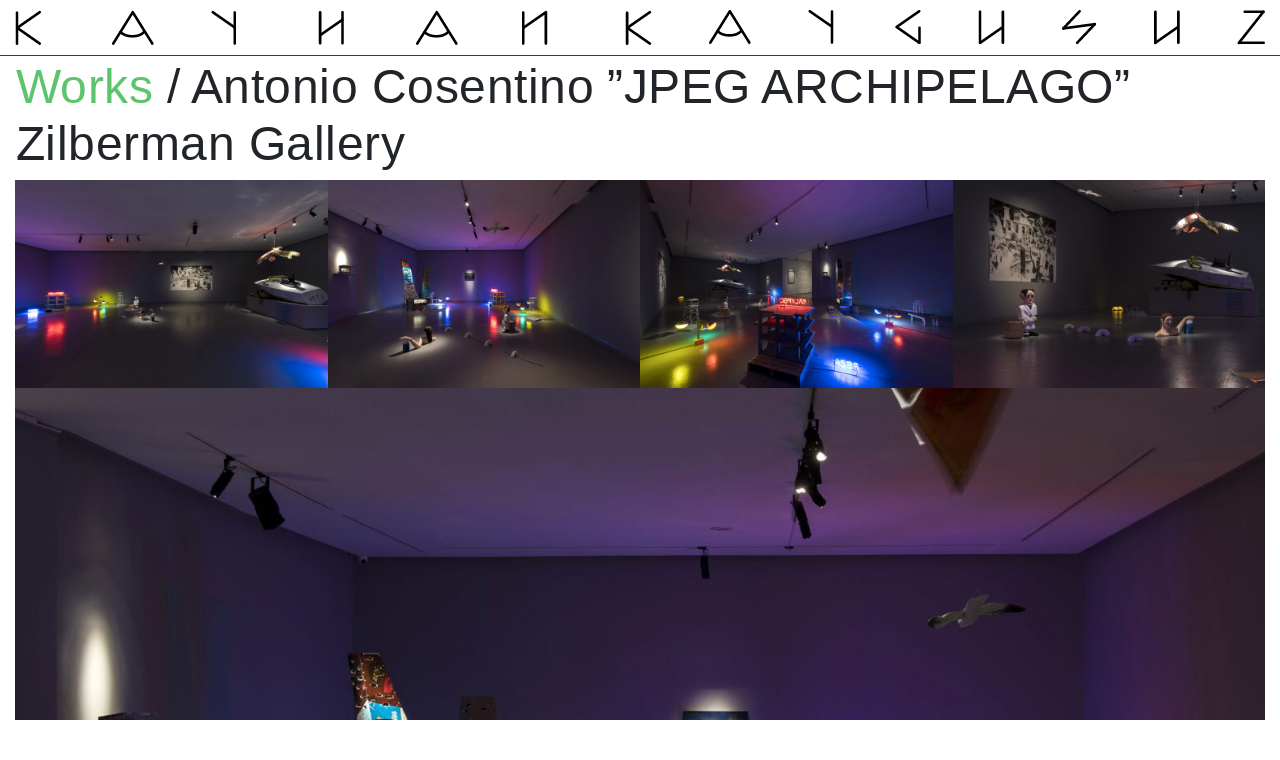

--- FILE ---
content_type: text/html; charset=UTF-8
request_url: https://kayhankaygusuz.com/work/antonio-cosentino-jpeg-archipelago-zilberman-gallery/
body_size: 10930
content:
<!DOCTYPE html>
<html lang=tr prefix="og: https://ogp.me/ns#">
<head>
<meta charset=UTF-8>
<meta name=viewport content="width=device-width, initial-scale=1, shrink-to-fit=no">
<link rel=profile href="https://gmpg.org/xfn/11">
<title>Antonio Cosentino &#039;&#039;JPEG ARCHIPELAGO&#039;&#039; Zilberman Gallery - Kayhan Kaygusuz</title>
<meta name=robots content="follow, index, max-snippet:-1, max-video-preview:-1, max-image-preview:large"/>
<link rel=canonical href="https://kayhankaygusuz.com/work/antonio-cosentino-jpeg-archipelago-zilberman-gallery/"/>
<meta property=og:locale content=tr_TR />
<meta property=og:type content=article />
<meta property=og:title content="Antonio Cosentino &#039;&#039;JPEG ARCHIPELAGO&#039;&#039; Zilberman Gallery - Kayhan Kaygusuz"/>
<meta property=og:description content="[...]&lt;p&gt;&lt;a class=&quot;btn btn-secondary understrap-read-more-link&quot; href=&quot;https://kayhankaygusuz.com/work/antonio-cosentino-jpeg-archipelago-zilberman-gallery/&quot;&gt;Daha fazlasını oku…&lt;span class=&quot;screen-reader-text&quot;&gt; from Antonio Cosentino &#8221;JPEG ARCHIPELAGO&#8221; Zilberman Gallery&lt;/span&gt;&lt;/a&gt;&lt;/p&gt;"/>
<meta property=og:url content="https://kayhankaygusuz.com/work/antonio-cosentino-jpeg-archipelago-zilberman-gallery/"/>
<meta property=og:site_name content="Kayhan Kaygusuz"/>
<meta property=og:updated_time content="2024-04-16T07:32:59+00:00"/>
<meta property=og:image content="https://kayhankaygusuz.com/wp-content/uploads/DSC6651.jpg"/>
<meta property=og:image:secure_url content="https://kayhankaygusuz.com/wp-content/uploads/DSC6651.jpg"/>
<meta property=og:image:width content=1920 />
<meta property=og:image:height content=1280 />
<meta property=og:image:alt content="Antonio Cosentino JPEG ARCHIPELAGO Zilberman Gallery 2020"/>
<meta property=og:image:type content="image/jpeg"/>
<meta property=article:published_time content="2020-08-07T19:48:06+00:00"/>
<meta property=article:modified_time content="2024-04-16T07:32:59+00:00"/>
<meta name=twitter:card content=summary_large_image />
<meta name=twitter:title content="Antonio Cosentino &#039;&#039;JPEG ARCHIPELAGO&#039;&#039; Zilberman Gallery - Kayhan Kaygusuz"/>
<meta name=twitter:description content="[...]&lt;p&gt;&lt;a class=&quot;btn btn-secondary understrap-read-more-link&quot; href=&quot;https://kayhankaygusuz.com/work/antonio-cosentino-jpeg-archipelago-zilberman-gallery/&quot;&gt;Daha fazlasını oku…&lt;span class=&quot;screen-reader-text&quot;&gt; from Antonio Cosentino &#8221;JPEG ARCHIPELAGO&#8221; Zilberman Gallery&lt;/span&gt;&lt;/a&gt;&lt;/p&gt;"/>
<meta name=twitter:image content="https://kayhankaygusuz.com/wp-content/uploads/DSC6651.jpg"/>
<script type="application/ld+json" class=rank-math-schema>{"@context":"https://schema.org","@graph":[{"@type":["Person","Organization"],"@id":"https://kayhankaygusuz.com/#person","name":"kayhankaygusuz_a5ksg5","logo":{"@type":"ImageObject","@id":"https://kayhankaygusuz.com/#logo","url":"https://kayhankaygusuz.com/wp-content/uploads/Logo_KayhanKaygusuz.png","contentUrl":"https://kayhankaygusuz.com/wp-content/uploads/Logo_KayhanKaygusuz.png","caption":"Kayhan Kaygusuz","inLanguage":"tr","width":"714","height":"714"},"image":{"@type":"ImageObject","@id":"https://kayhankaygusuz.com/#logo","url":"https://kayhankaygusuz.com/wp-content/uploads/Logo_KayhanKaygusuz.png","contentUrl":"https://kayhankaygusuz.com/wp-content/uploads/Logo_KayhanKaygusuz.png","caption":"Kayhan Kaygusuz","inLanguage":"tr","width":"714","height":"714"}},{"@type":"WebSite","@id":"https://kayhankaygusuz.com/#website","url":"https://kayhankaygusuz.com","name":"Kayhan Kaygusuz","publisher":{"@id":"https://kayhankaygusuz.com/#person"},"inLanguage":"tr"},{"@type":"ImageObject","@id":"https://kayhankaygusuz.com/wp-content/uploads/DSC6651.jpg","url":"https://kayhankaygusuz.com/wp-content/uploads/DSC6651.jpg","width":"1920","height":"1280","caption":"Antonio Cosentino JPEG ARCHIPELAGO Zilberman Gallery 2020","inLanguage":"tr"},{"@type":"WebPage","@id":"https://kayhankaygusuz.com/work/antonio-cosentino-jpeg-archipelago-zilberman-gallery/#webpage","url":"https://kayhankaygusuz.com/work/antonio-cosentino-jpeg-archipelago-zilberman-gallery/","name":"Antonio Cosentino &#039;&#039;JPEG ARCHIPELAGO&#039;&#039; Zilberman Gallery - Kayhan Kaygusuz","datePublished":"2020-08-07T19:48:06+00:00","dateModified":"2024-04-16T07:32:59+00:00","isPartOf":{"@id":"https://kayhankaygusuz.com/#website"},"primaryImageOfPage":{"@id":"https://kayhankaygusuz.com/wp-content/uploads/DSC6651.jpg"},"inLanguage":"tr"},{"@type":"Person","@id":"https://kayhankaygusuz.com/author/kayhankaygusuz_a5ksg5/","name":"kayhankaygusuz_a5ksg5","url":"https://kayhankaygusuz.com/author/kayhankaygusuz_a5ksg5/","image":{"@type":"ImageObject","@id":"https://secure.gravatar.com/avatar/96ca18112bab7a16e7467c6ef06b11aee3d3dd7396e219fc866a0d4e4dda779a?s=96&amp;d=mm&amp;r=g","url":"https://secure.gravatar.com/avatar/96ca18112bab7a16e7467c6ef06b11aee3d3dd7396e219fc866a0d4e4dda779a?s=96&amp;d=mm&amp;r=g","caption":"kayhankaygusuz_a5ksg5","inLanguage":"tr"},"sameAs":["https://kayhankaygusuz.com"]},{"@type":"Article","headline":"Antonio Cosentino &#039;&#039;JPEG ARCHIPELAGO&#039;&#039; Zilberman Gallery - Kayhan Kaygusuz","datePublished":"2020-08-07T19:48:06+00:00","dateModified":"2024-04-16T07:32:59+00:00","author":{"@id":"https://kayhankaygusuz.com/author/kayhankaygusuz_a5ksg5/","name":"kayhankaygusuz_a5ksg5"},"publisher":{"@id":"https://kayhankaygusuz.com/#person"},"name":"Antonio Cosentino &#039;&#039;JPEG ARCHIPELAGO&#039;&#039; Zilberman Gallery - Kayhan Kaygusuz","@id":"https://kayhankaygusuz.com/work/antonio-cosentino-jpeg-archipelago-zilberman-gallery/#richSnippet","isPartOf":{"@id":"https://kayhankaygusuz.com/work/antonio-cosentino-jpeg-archipelago-zilberman-gallery/#webpage"},"image":{"@id":"https://kayhankaygusuz.com/wp-content/uploads/DSC6651.jpg"},"inLanguage":"tr","mainEntityOfPage":{"@id":"https://kayhankaygusuz.com/work/antonio-cosentino-jpeg-archipelago-zilberman-gallery/#webpage"}}]}</script>
<link rel=dns-prefetch href='//www.googletagmanager.com'/>
<link rel=alternate title="oEmbed (JSON)" type="application/json+oembed" href="https://kayhankaygusuz.com/wp-json/oembed/1.0/embed?url=https%3A%2F%2Fkayhankaygusuz.com%2Fwork%2Fantonio-cosentino-jpeg-archipelago-zilberman-gallery%2F"/>
<link rel=alternate title="oEmbed (XML)" type="text/xml+oembed" href="https://kayhankaygusuz.com/wp-json/oembed/1.0/embed?url=https%3A%2F%2Fkayhankaygusuz.com%2Fwork%2Fantonio-cosentino-jpeg-archipelago-zilberman-gallery%2F&#038;format=xml"/>
<style id=wp-img-auto-sizes-contain-inline-css>img:is([sizes=auto i],[sizes^="auto," i]){contain-intrinsic-size:3000px 1500px}</style>
<style id=wp-block-library-inline-css>:root{--wp-block-synced-color:#7a00df;--wp-block-synced-color--rgb:122 , 0 , 223;--wp-bound-block-color:var(--wp-block-synced-color);--wp-editor-canvas-background:#ddd;--wp-admin-theme-color:#007cba;--wp-admin-theme-color--rgb:0 , 124 , 186;--wp-admin-theme-color-darker-10:#006ba1;--wp-admin-theme-color-darker-10--rgb:0 , 107 , 160.5;--wp-admin-theme-color-darker-20:#005a87;--wp-admin-theme-color-darker-20--rgb:0 , 90 , 135;--wp-admin-border-width-focus:2px}@media (min-resolution:192dpi){:root{--wp-admin-border-width-focus:1.5px}}.wp-element-button{cursor:pointer}:root .has-very-light-gray-background-color{background-color:#eee}:root .has-very-dark-gray-background-color{background-color:#313131}:root .has-very-light-gray-color{color:#eee}:root .has-very-dark-gray-color{color:#313131}:root .has-vivid-green-cyan-to-vivid-cyan-blue-gradient-background{background:linear-gradient(135deg,#00d084,#0693e3)}:root .has-purple-crush-gradient-background{background:linear-gradient(135deg,#34e2e4,#4721fb 50%,#ab1dfe)}:root .has-hazy-dawn-gradient-background{background:linear-gradient(135deg,#faaca8,#dad0ec)}:root .has-subdued-olive-gradient-background{background:linear-gradient(135deg,#fafae1,#67a671)}:root .has-atomic-cream-gradient-background{background:linear-gradient(135deg,#fdd79a,#004a59)}:root .has-nightshade-gradient-background{background:linear-gradient(135deg,#330968,#31cdcf)}:root .has-midnight-gradient-background{background:linear-gradient(135deg,#020381,#2874fc)}:root{--wp--preset--font-size--normal:16px;--wp--preset--font-size--huge:42px}.has-regular-font-size{font-size:1em}.has-larger-font-size{font-size:2.625em}.has-normal-font-size{font-size:var(--wp--preset--font-size--normal)}.has-huge-font-size{font-size:var(--wp--preset--font-size--huge)}.has-text-align-center{text-align:center}.has-text-align-left{text-align:left}.has-text-align-right{text-align:right}.has-fit-text{white-space:nowrap!important}#end-resizable-editor-section{display:none}.aligncenter{clear:both}.items-justified-left{justify-content:flex-start}.items-justified-center{justify-content:center}.items-justified-right{justify-content:flex-end}.items-justified-space-between{justify-content:space-between}.screen-reader-text{border:0;clip-path:inset(50%);height:1px;margin:-1px;overflow:hidden;padding:0;position:absolute;width:1px;word-wrap:normal!important}.screen-reader-text:focus{background-color:#ddd;clip-path:none;color:#444;display:block;font-size:1em;height:auto;left:5px;line-height:normal;padding:15px 23px 14px;text-decoration:none;top:5px;width:auto;z-index:100000}html :where(.has-border-color){border-style:solid}html :where([style*=border-top-color]){border-top-style:solid}html :where([style*=border-right-color]){border-right-style:solid}html :where([style*=border-bottom-color]){border-bottom-style:solid}html :where([style*=border-left-color]){border-left-style:solid}html :where([style*=border-width]){border-style:solid}html :where([style*=border-top-width]){border-top-style:solid}html :where([style*=border-right-width]){border-right-style:solid}html :where([style*=border-bottom-width]){border-bottom-style:solid}html :where([style*=border-left-width]){border-left-style:solid}html :where(img[class*=wp-image-]){height:auto;max-width:100%}:where(figure){margin:0 0 1em}html :where(.is-position-sticky){--wp-admin--admin-bar--position-offset:var(--wp-admin--admin-bar--height,0)}@media screen and (max-width:600px){html :where(.is-position-sticky){--wp-admin--admin-bar--position-offset:0}}</style><style id=wp-block-gallery-inline-css>.blocks-gallery-grid:not(.has-nested-images),.wp-block-gallery:not(.has-nested-images){display:flex;flex-wrap:wrap;list-style-type:none;margin:0;padding:0}.blocks-gallery-grid:not(.has-nested-images) .blocks-gallery-image,.blocks-gallery-grid:not(.has-nested-images) .blocks-gallery-item,.wp-block-gallery:not(.has-nested-images) .blocks-gallery-image,.wp-block-gallery:not(.has-nested-images) .blocks-gallery-item{display:flex;flex-direction:column;flex-grow:1;justify-content:center;margin:0 1em 1em 0;position:relative;width:calc(50% - 1em)}.blocks-gallery-grid:not(.has-nested-images) .blocks-gallery-image:nth-of-type(2n),.blocks-gallery-grid:not(.has-nested-images) .blocks-gallery-item:nth-of-type(2n),.wp-block-gallery:not(.has-nested-images) .blocks-gallery-image:nth-of-type(2n),.wp-block-gallery:not(.has-nested-images) .blocks-gallery-item:nth-of-type(2n){margin-right:0}.blocks-gallery-grid:not(.has-nested-images) .blocks-gallery-image figure,.blocks-gallery-grid:not(.has-nested-images) .blocks-gallery-item figure,.wp-block-gallery:not(.has-nested-images) .blocks-gallery-image figure,.wp-block-gallery:not(.has-nested-images) .blocks-gallery-item figure{align-items:flex-end;display:flex;height:100%;justify-content:flex-start;margin:0}.blocks-gallery-grid:not(.has-nested-images) .blocks-gallery-image img,.blocks-gallery-grid:not(.has-nested-images) .blocks-gallery-item img,.wp-block-gallery:not(.has-nested-images) .blocks-gallery-image img,.wp-block-gallery:not(.has-nested-images) .blocks-gallery-item img{display:block;height:auto;max-width:100%;width:auto}.blocks-gallery-grid:not(.has-nested-images) .blocks-gallery-image figcaption,.blocks-gallery-grid:not(.has-nested-images) .blocks-gallery-item figcaption,.wp-block-gallery:not(.has-nested-images) .blocks-gallery-image figcaption,.wp-block-gallery:not(.has-nested-images) .blocks-gallery-item figcaption{background:linear-gradient(0deg,#000000b3,#0000004d 70%,#0000);bottom:0;box-sizing:border-box;color:#fff;font-size:.8em;margin:0;max-height:100%;overflow:auto;padding:3em .77em .7em;position:absolute;text-align:center;width:100%;z-index:2}.blocks-gallery-grid:not(.has-nested-images) .blocks-gallery-image figcaption img,.blocks-gallery-grid:not(.has-nested-images) .blocks-gallery-item figcaption img,.wp-block-gallery:not(.has-nested-images) .blocks-gallery-image figcaption img,.wp-block-gallery:not(.has-nested-images) .blocks-gallery-item figcaption img{display:inline}.blocks-gallery-grid:not(.has-nested-images) figcaption,.wp-block-gallery:not(.has-nested-images) figcaption{flex-grow:1}.blocks-gallery-grid:not(.has-nested-images).is-cropped .blocks-gallery-image a,.blocks-gallery-grid:not(.has-nested-images).is-cropped .blocks-gallery-image img,.blocks-gallery-grid:not(.has-nested-images).is-cropped .blocks-gallery-item a,.blocks-gallery-grid:not(.has-nested-images).is-cropped .blocks-gallery-item img,.wp-block-gallery:not(.has-nested-images).is-cropped .blocks-gallery-image a,.wp-block-gallery:not(.has-nested-images).is-cropped .blocks-gallery-image img,.wp-block-gallery:not(.has-nested-images).is-cropped .blocks-gallery-item a,.wp-block-gallery:not(.has-nested-images).is-cropped .blocks-gallery-item img{flex:1;height:100%;object-fit:cover;width:100%}.blocks-gallery-grid:not(.has-nested-images).columns-1 .blocks-gallery-image,.blocks-gallery-grid:not(.has-nested-images).columns-1 .blocks-gallery-item,.wp-block-gallery:not(.has-nested-images).columns-1 .blocks-gallery-image,.wp-block-gallery:not(.has-nested-images).columns-1 .blocks-gallery-item{margin-right:0;width:100%}@media (min-width:600px){.blocks-gallery-grid:not(.has-nested-images).columns-3 .blocks-gallery-image,.blocks-gallery-grid:not(.has-nested-images).columns-3 .blocks-gallery-item,.wp-block-gallery:not(.has-nested-images).columns-3 .blocks-gallery-image,.wp-block-gallery:not(.has-nested-images).columns-3 .blocks-gallery-item{margin-right:1em;width:calc(33.33333% - .66667em)}.blocks-gallery-grid:not(.has-nested-images).columns-4 .blocks-gallery-image,.blocks-gallery-grid:not(.has-nested-images).columns-4 .blocks-gallery-item,.wp-block-gallery:not(.has-nested-images).columns-4 .blocks-gallery-image,.wp-block-gallery:not(.has-nested-images).columns-4 .blocks-gallery-item{margin-right:1em;width:calc(25% - .75em)}.blocks-gallery-grid:not(.has-nested-images).columns-5 .blocks-gallery-image,.blocks-gallery-grid:not(.has-nested-images).columns-5 .blocks-gallery-item,.wp-block-gallery:not(.has-nested-images).columns-5 .blocks-gallery-image,.wp-block-gallery:not(.has-nested-images).columns-5 .blocks-gallery-item{margin-right:1em;width:calc(20% - .8em)}.blocks-gallery-grid:not(.has-nested-images).columns-6 .blocks-gallery-image,.blocks-gallery-grid:not(.has-nested-images).columns-6 .blocks-gallery-item,.wp-block-gallery:not(.has-nested-images).columns-6 .blocks-gallery-image,.wp-block-gallery:not(.has-nested-images).columns-6 .blocks-gallery-item{margin-right:1em;width:calc(16.66667% - .83333em)}.blocks-gallery-grid:not(.has-nested-images).columns-7 .blocks-gallery-image,.blocks-gallery-grid:not(.has-nested-images).columns-7 .blocks-gallery-item,.wp-block-gallery:not(.has-nested-images).columns-7 .blocks-gallery-image,.wp-block-gallery:not(.has-nested-images).columns-7 .blocks-gallery-item{margin-right:1em;width:calc(14.28571% - .85714em)}.blocks-gallery-grid:not(.has-nested-images).columns-8 .blocks-gallery-image,.blocks-gallery-grid:not(.has-nested-images).columns-8 .blocks-gallery-item,.wp-block-gallery:not(.has-nested-images).columns-8 .blocks-gallery-image,.wp-block-gallery:not(.has-nested-images).columns-8 .blocks-gallery-item{margin-right:1em;width:calc(12.5% - .875em)}.blocks-gallery-grid:not(.has-nested-images).columns-1 .blocks-gallery-image:nth-of-type(1n),.blocks-gallery-grid:not(.has-nested-images).columns-1 .blocks-gallery-item:nth-of-type(1n),.blocks-gallery-grid:not(.has-nested-images).columns-2 .blocks-gallery-image:nth-of-type(2n),.blocks-gallery-grid:not(.has-nested-images).columns-2 .blocks-gallery-item:nth-of-type(2n),.blocks-gallery-grid:not(.has-nested-images).columns-3 .blocks-gallery-image:nth-of-type(3n),.blocks-gallery-grid:not(.has-nested-images).columns-3 .blocks-gallery-item:nth-of-type(3n),.blocks-gallery-grid:not(.has-nested-images).columns-4 .blocks-gallery-image:nth-of-type(4n),.blocks-gallery-grid:not(.has-nested-images).columns-4 .blocks-gallery-item:nth-of-type(4n),.blocks-gallery-grid:not(.has-nested-images).columns-5 .blocks-gallery-image:nth-of-type(5n),.blocks-gallery-grid:not(.has-nested-images).columns-5 .blocks-gallery-item:nth-of-type(5n),.blocks-gallery-grid:not(.has-nested-images).columns-6 .blocks-gallery-image:nth-of-type(6n),.blocks-gallery-grid:not(.has-nested-images).columns-6 .blocks-gallery-item:nth-of-type(6n),.blocks-gallery-grid:not(.has-nested-images).columns-7 .blocks-gallery-image:nth-of-type(7n),.blocks-gallery-grid:not(.has-nested-images).columns-7 .blocks-gallery-item:nth-of-type(7n),.blocks-gallery-grid:not(.has-nested-images).columns-8 .blocks-gallery-image:nth-of-type(8n),.blocks-gallery-grid:not(.has-nested-images).columns-8 .blocks-gallery-item:nth-of-type(8n),.wp-block-gallery:not(.has-nested-images).columns-1 .blocks-gallery-image:nth-of-type(1n),.wp-block-gallery:not(.has-nested-images).columns-1 .blocks-gallery-item:nth-of-type(1n),.wp-block-gallery:not(.has-nested-images).columns-2 .blocks-gallery-image:nth-of-type(2n),.wp-block-gallery:not(.has-nested-images).columns-2 .blocks-gallery-item:nth-of-type(2n),.wp-block-gallery:not(.has-nested-images).columns-3 .blocks-gallery-image:nth-of-type(3n),.wp-block-gallery:not(.has-nested-images).columns-3 .blocks-gallery-item:nth-of-type(3n),.wp-block-gallery:not(.has-nested-images).columns-4 .blocks-gallery-image:nth-of-type(4n),.wp-block-gallery:not(.has-nested-images).columns-4 .blocks-gallery-item:nth-of-type(4n),.wp-block-gallery:not(.has-nested-images).columns-5 .blocks-gallery-image:nth-of-type(5n),.wp-block-gallery:not(.has-nested-images).columns-5 .blocks-gallery-item:nth-of-type(5n),.wp-block-gallery:not(.has-nested-images).columns-6 .blocks-gallery-image:nth-of-type(6n),.wp-block-gallery:not(.has-nested-images).columns-6 .blocks-gallery-item:nth-of-type(6n),.wp-block-gallery:not(.has-nested-images).columns-7 .blocks-gallery-image:nth-of-type(7n),.wp-block-gallery:not(.has-nested-images).columns-7 .blocks-gallery-item:nth-of-type(7n),.wp-block-gallery:not(.has-nested-images).columns-8 .blocks-gallery-image:nth-of-type(8n),.wp-block-gallery:not(.has-nested-images).columns-8 .blocks-gallery-item:nth-of-type(8n){margin-right:0}}.blocks-gallery-grid:not(.has-nested-images) .blocks-gallery-image:last-child,.blocks-gallery-grid:not(.has-nested-images) .blocks-gallery-item:last-child,.wp-block-gallery:not(.has-nested-images) .blocks-gallery-image:last-child,.wp-block-gallery:not(.has-nested-images) .blocks-gallery-item:last-child{margin-right:0}.blocks-gallery-grid:not(.has-nested-images).alignleft,.blocks-gallery-grid:not(.has-nested-images).alignright,.wp-block-gallery:not(.has-nested-images).alignleft,.wp-block-gallery:not(.has-nested-images).alignright{max-width:420px;width:100%}.blocks-gallery-grid:not(.has-nested-images).aligncenter .blocks-gallery-item figure,.wp-block-gallery:not(.has-nested-images).aligncenter .blocks-gallery-item figure{justify-content:center}.wp-block-gallery:not(.is-cropped) .blocks-gallery-item{align-self:flex-start}figure.wp-block-gallery.has-nested-images{align-items:normal}.wp-block-gallery.has-nested-images figure.wp-block-image:not(#individual-image){margin:0;width:calc(50% - var(--wp--style--unstable-gallery-gap, 16px)/2)}.wp-block-gallery.has-nested-images figure.wp-block-image{box-sizing:border-box;display:flex;flex-direction:column;flex-grow:1;justify-content:center;max-width:100%;position:relative}.wp-block-gallery.has-nested-images figure.wp-block-image>a,.wp-block-gallery.has-nested-images figure.wp-block-image>div{flex-direction:column;flex-grow:1;margin:0}.wp-block-gallery.has-nested-images figure.wp-block-image img{display:block;height:auto;max-width:100%!important;width:auto}.wp-block-gallery.has-nested-images figure.wp-block-image figcaption,.wp-block-gallery.has-nested-images figure.wp-block-image:has(figcaption):before{bottom:0;left:0;max-height:100%;position:absolute;right:0}.wp-block-gallery.has-nested-images figure.wp-block-image:has(figcaption):before{backdrop-filter:blur(3px);content:"";height:100%;-webkit-mask-image:linear-gradient(0deg,#000 20%,#0000);mask-image:linear-gradient(0deg,#000 20%,#0000);max-height:40%;pointer-events:none}.wp-block-gallery.has-nested-images figure.wp-block-image figcaption{box-sizing:border-box;color:#fff;font-size:13px;margin:0;overflow:auto;padding:1em;text-align:center;text-shadow:0 0 1.5px #000}.wp-block-gallery.has-nested-images figure.wp-block-image figcaption::-webkit-scrollbar{height:12px;width:12px}.wp-block-gallery.has-nested-images figure.wp-block-image figcaption::-webkit-scrollbar-track{background-color:initial}.wp-block-gallery.has-nested-images figure.wp-block-image figcaption::-webkit-scrollbar-thumb{background-clip:padding-box;background-color:initial;border:3px solid #0000;border-radius:8px}.wp-block-gallery.has-nested-images figure.wp-block-image figcaption:focus-within::-webkit-scrollbar-thumb,.wp-block-gallery.has-nested-images figure.wp-block-image figcaption:focus::-webkit-scrollbar-thumb,.wp-block-gallery.has-nested-images figure.wp-block-image figcaption:hover::-webkit-scrollbar-thumb{background-color:#fffc}.wp-block-gallery.has-nested-images figure.wp-block-image figcaption{scrollbar-color:#0000 #0000;scrollbar-gutter:stable both-edges;scrollbar-width:thin}.wp-block-gallery.has-nested-images figure.wp-block-image figcaption:focus,.wp-block-gallery.has-nested-images figure.wp-block-image figcaption:focus-within,.wp-block-gallery.has-nested-images figure.wp-block-image figcaption:hover{scrollbar-color:#fffc #0000}.wp-block-gallery.has-nested-images figure.wp-block-image figcaption{will-change:transform}@media (hover:none){.wp-block-gallery.has-nested-images figure.wp-block-image figcaption{scrollbar-color:#fffc #0000}}.wp-block-gallery.has-nested-images figure.wp-block-image figcaption{background:linear-gradient(0deg,#0006,#0000)}.wp-block-gallery.has-nested-images figure.wp-block-image figcaption img{display:inline}.wp-block-gallery.has-nested-images figure.wp-block-image figcaption a{color:inherit}.wp-block-gallery.has-nested-images figure.wp-block-image.has-custom-border img{box-sizing:border-box}.wp-block-gallery.has-nested-images figure.wp-block-image.has-custom-border>a,.wp-block-gallery.has-nested-images figure.wp-block-image.has-custom-border>div,.wp-block-gallery.has-nested-images figure.wp-block-image.is-style-rounded>a,.wp-block-gallery.has-nested-images figure.wp-block-image.is-style-rounded>div{flex:1 1 auto}.wp-block-gallery.has-nested-images figure.wp-block-image.has-custom-border figcaption,.wp-block-gallery.has-nested-images figure.wp-block-image.is-style-rounded figcaption{background:none;color:inherit;flex:initial;margin:0;padding:10px 10px 9px;position:relative;text-shadow:none}.wp-block-gallery.has-nested-images figure.wp-block-image.has-custom-border:before,.wp-block-gallery.has-nested-images figure.wp-block-image.is-style-rounded:before{content:none}.wp-block-gallery.has-nested-images figcaption{flex-basis:100%;flex-grow:1;text-align:center}.wp-block-gallery.has-nested-images:not(.is-cropped) figure.wp-block-image:not(#individual-image){margin-bottom:auto;margin-top:0}.wp-block-gallery.has-nested-images.is-cropped figure.wp-block-image:not(#individual-image){align-self:inherit}.wp-block-gallery.has-nested-images.is-cropped figure.wp-block-image:not(#individual-image)>a,.wp-block-gallery.has-nested-images.is-cropped figure.wp-block-image:not(#individual-image)>div:not(.components-drop-zone){display:flex}.wp-block-gallery.has-nested-images.is-cropped figure.wp-block-image:not(#individual-image) a,.wp-block-gallery.has-nested-images.is-cropped figure.wp-block-image:not(#individual-image) img{flex:1 0 0%;height:100%;object-fit:cover;width:100%}.wp-block-gallery.has-nested-images.columns-1 figure.wp-block-image:not(#individual-image){width:100%}@media (min-width:600px){.wp-block-gallery.has-nested-images.columns-3 figure.wp-block-image:not(#individual-image){width:calc(33.33333% - var(--wp--style--unstable-gallery-gap, 16px)*.66667)}.wp-block-gallery.has-nested-images.columns-4 figure.wp-block-image:not(#individual-image){width:calc(25% - var(--wp--style--unstable-gallery-gap, 16px)*.75)}.wp-block-gallery.has-nested-images.columns-5 figure.wp-block-image:not(#individual-image){width:calc(20% - var(--wp--style--unstable-gallery-gap, 16px)*.8)}.wp-block-gallery.has-nested-images.columns-6 figure.wp-block-image:not(#individual-image){width:calc(16.66667% - var(--wp--style--unstable-gallery-gap, 16px)*.83333)}.wp-block-gallery.has-nested-images.columns-7 figure.wp-block-image:not(#individual-image){width:calc(14.28571% - var(--wp--style--unstable-gallery-gap, 16px)*.85714)}.wp-block-gallery.has-nested-images.columns-8 figure.wp-block-image:not(#individual-image){width:calc(12.5% - var(--wp--style--unstable-gallery-gap, 16px)*.875)}.wp-block-gallery.has-nested-images.columns-default figure.wp-block-image:not(#individual-image){width:calc(33.33% - var(--wp--style--unstable-gallery-gap, 16px)*.66667)}.wp-block-gallery.has-nested-images.columns-default figure.wp-block-image:not(#individual-image):first-child:nth-last-child(2),.wp-block-gallery.has-nested-images.columns-default figure.wp-block-image:not(#individual-image):first-child:nth-last-child(2)~figure.wp-block-image:not(#individual-image){width:calc(50% - var(--wp--style--unstable-gallery-gap, 16px)*.5)}.wp-block-gallery.has-nested-images.columns-default figure.wp-block-image:not(#individual-image):first-child:last-child{width:100%}}.wp-block-gallery.has-nested-images.alignleft,.wp-block-gallery.has-nested-images.alignright{max-width:420px;width:100%}.wp-block-gallery.has-nested-images.aligncenter{justify-content:center}</style>
<style id=wp-block-image-inline-css>.wp-block-image>a,.wp-block-image>figure>a{display:inline-block}.wp-block-image img{box-sizing:border-box;height:auto;max-width:100%;vertical-align:bottom}@media not (prefers-reduced-motion){.wp-block-image img.hide{visibility:hidden}.wp-block-image img.show{animation:show-content-image .4s}}.wp-block-image[style*="border-radius"] img,.wp-block-image[style*="border-radius"]>a{border-radius:inherit}.wp-block-image.has-custom-border img{box-sizing:border-box}.wp-block-image.aligncenter{text-align:center}.wp-block-image.alignfull>a,.wp-block-image.alignwide>a{width:100%}.wp-block-image.alignfull img,.wp-block-image.alignwide img{height:auto;width:100%}.wp-block-image .aligncenter,.wp-block-image .alignleft,.wp-block-image .alignright,.wp-block-image.aligncenter,.wp-block-image.alignleft,.wp-block-image.alignright{display:table}.wp-block-image .aligncenter>figcaption,.wp-block-image .alignleft>figcaption,.wp-block-image .alignright>figcaption,.wp-block-image.aligncenter>figcaption,.wp-block-image.alignleft>figcaption,.wp-block-image.alignright>figcaption{caption-side:bottom;display:table-caption}.wp-block-image .alignleft{float:left;margin:.5em 1em .5em 0}.wp-block-image .alignright{float:right;margin:.5em 0 .5em 1em}.wp-block-image .aligncenter{margin-left:auto;margin-right:auto}.wp-block-image :where(figcaption){margin-bottom:1em;margin-top:.5em}.wp-block-image.is-style-circle-mask img{border-radius:9999px}@supports ((-webkit-mask-image:none) or (mask-image:none)) or (-webkit-mask-image:none){.wp-block-image.is-style-circle-mask img{border-radius:0;-webkit-mask-image:url('data:image/svg+xml;utf8,<svg viewBox="0 0 100 100" xmlns="http://www.w3.org/2000/svg"><circle cx="50" cy="50" r="50"/></svg>');mask-image:url('data:image/svg+xml;utf8,<svg viewBox="0 0 100 100" xmlns="http://www.w3.org/2000/svg"><circle cx="50" cy="50" r="50"/></svg>');mask-mode:alpha;-webkit-mask-position:center;mask-position:center;-webkit-mask-repeat:no-repeat;mask-repeat:no-repeat;-webkit-mask-size:contain;mask-size:contain}}:root :where(.wp-block-image.is-style-rounded img,.wp-block-image .is-style-rounded img){border-radius:9999px}.wp-block-image figure{margin:0}.wp-lightbox-container{display:flex;flex-direction:column;position:relative}.wp-lightbox-container img{cursor:zoom-in}.wp-lightbox-container img:hover+button{opacity:1}.wp-lightbox-container button{align-items:center;backdrop-filter:blur(16px) saturate(180%);background-color:#5a5a5a40;border:none;border-radius:4px;cursor:zoom-in;display:flex;height:20px;justify-content:center;opacity:0;padding:0;position:absolute;right:16px;text-align:center;top:16px;width:20px;z-index:100}@media not (prefers-reduced-motion){.wp-lightbox-container button{transition:opacity .2s ease}}.wp-lightbox-container button:focus-visible{outline:3px auto #5a5a5a40;outline:3px auto -webkit-focus-ring-color;outline-offset:3px}.wp-lightbox-container button:hover{cursor:pointer;opacity:1}.wp-lightbox-container button:focus{opacity:1}.wp-lightbox-container button:focus,.wp-lightbox-container button:hover,.wp-lightbox-container button:not(:hover):not(:active):not(.has-background){background-color:#5a5a5a40;border:none}.wp-lightbox-overlay{box-sizing:border-box;cursor:zoom-out;height:100vh;left:0;overflow:hidden;position:fixed;top:0;visibility:hidden;width:100%;z-index:100000}.wp-lightbox-overlay .close-button{align-items:center;cursor:pointer;display:flex;justify-content:center;min-height:40px;min-width:40px;padding:0;position:absolute;right:calc(env(safe-area-inset-right) + 16px);top:calc(env(safe-area-inset-top) + 16px);z-index:5000000}.wp-lightbox-overlay .close-button:focus,.wp-lightbox-overlay .close-button:hover,.wp-lightbox-overlay .close-button:not(:hover):not(:active):not(.has-background){background:none;border:none}.wp-lightbox-overlay .lightbox-image-container{height:var(--wp--lightbox-container-height);left:50%;overflow:hidden;position:absolute;top:50%;transform:translate(-50%,-50%);transform-origin:top left;width:var(--wp--lightbox-container-width);z-index:9999999999}.wp-lightbox-overlay .wp-block-image{align-items:center;box-sizing:border-box;display:flex;height:100%;justify-content:center;margin:0;position:relative;transform-origin:0 0;width:100%;z-index:3000000}.wp-lightbox-overlay .wp-block-image img{height:var(--wp--lightbox-image-height);min-height:var(--wp--lightbox-image-height);min-width:var(--wp--lightbox-image-width);width:var(--wp--lightbox-image-width)}.wp-lightbox-overlay .wp-block-image figcaption{display:none}.wp-lightbox-overlay button{background:none;border:none}.wp-lightbox-overlay .scrim{background-color:#fff;height:100%;opacity:.9;position:absolute;width:100%;z-index:2000000}.wp-lightbox-overlay.active{visibility:visible}@media not (prefers-reduced-motion){.wp-lightbox-overlay.active{animation:turn-on-visibility .25s both}.wp-lightbox-overlay.active img{animation:turn-on-visibility .35s both}.wp-lightbox-overlay.show-closing-animation:not(.active){animation:turn-off-visibility .35s both}.wp-lightbox-overlay.show-closing-animation:not(.active) img{animation:turn-off-visibility .25s both}.wp-lightbox-overlay.zoom.active{animation:none;opacity:1;visibility:visible}.wp-lightbox-overlay.zoom.active .lightbox-image-container{animation:lightbox-zoom-in .4s}.wp-lightbox-overlay.zoom.active .lightbox-image-container img{animation:none}.wp-lightbox-overlay.zoom.active .scrim{animation:turn-on-visibility .4s forwards}.wp-lightbox-overlay.zoom.show-closing-animation:not(.active){animation:none}.wp-lightbox-overlay.zoom.show-closing-animation:not(.active) .lightbox-image-container{animation:lightbox-zoom-out .4s}.wp-lightbox-overlay.zoom.show-closing-animation:not(.active) .lightbox-image-container img{animation:none}.wp-lightbox-overlay.zoom.show-closing-animation:not(.active) .scrim{animation:turn-off-visibility .4s forwards}}@keyframes show-content-image{0%{visibility:hidden}99%{visibility:hidden}to{visibility:visible}}@keyframes turn-on-visibility{0%{opacity:0}to{opacity:1}}@keyframes turn-off-visibility{0%{opacity:1;visibility:visible}99%{opacity:0;visibility:visible}to{opacity:0;visibility:hidden}}@keyframes lightbox-zoom-in{0%{transform:translate(calc((-100vw + var(--wp--lightbox-scrollbar-width))/2 + var(--wp--lightbox-initial-left-position)),calc(-50vh + var(--wp--lightbox-initial-top-position))) scale(var(--wp--lightbox-scale))}to{transform:translate(-50%,-50%) scale(1)}}@keyframes lightbox-zoom-out{0%{transform:translate(-50%,-50%) scale(1);visibility:visible}99%{visibility:visible}to{transform:translate(calc((-100vw + var(--wp--lightbox-scrollbar-width))/2 + var(--wp--lightbox-initial-left-position)),calc(-50vh + var(--wp--lightbox-initial-top-position))) scale(var(--wp--lightbox-scale));visibility:hidden}}</style>
<style id=global-styles-inline-css>:root{--wp--preset--aspect-ratio--square:1;--wp--preset--aspect-ratio--4-3: 4/3;--wp--preset--aspect-ratio--3-4: 3/4;--wp--preset--aspect-ratio--3-2: 3/2;--wp--preset--aspect-ratio--2-3: 2/3;--wp--preset--aspect-ratio--16-9: 16/9;--wp--preset--aspect-ratio--9-16: 9/16;--wp--preset--color--black:#000;--wp--preset--color--cyan-bluish-gray:#abb8c3;--wp--preset--color--white:#fff;--wp--preset--color--pale-pink:#f78da7;--wp--preset--color--vivid-red:#cf2e2e;--wp--preset--color--luminous-vivid-orange:#ff6900;--wp--preset--color--luminous-vivid-amber:#fcb900;--wp--preset--color--light-green-cyan:#7bdcb5;--wp--preset--color--vivid-green-cyan:#00d084;--wp--preset--color--pale-cyan-blue:#8ed1fc;--wp--preset--color--vivid-cyan-blue:#0693e3;--wp--preset--color--vivid-purple:#9b51e0;--wp--preset--color--blue:#007bff;--wp--preset--color--indigo:#6610f2;--wp--preset--color--purple:#53f;--wp--preset--color--pink:#e83e8c;--wp--preset--color--red:#dc3545;--wp--preset--color--orange:#fd7e14;--wp--preset--color--yellow:#ffc107;--wp--preset--color--green:#28a745;--wp--preset--color--teal:#20c997;--wp--preset--color--cyan:#17a2b8;--wp--preset--color--gray:#6c757d;--wp--preset--color--gray-dark:#343a40;--wp--preset--gradient--vivid-cyan-blue-to-vivid-purple:linear-gradient(135deg,#0693e3 0%,#9b51e0 100%);--wp--preset--gradient--light-green-cyan-to-vivid-green-cyan:linear-gradient(135deg,#7adcb4 0%,#00d082 100%);--wp--preset--gradient--luminous-vivid-amber-to-luminous-vivid-orange:linear-gradient(135deg,#fcb900 0%,#ff6900 100%);--wp--preset--gradient--luminous-vivid-orange-to-vivid-red:linear-gradient(135deg,#ff6900 0%,#cf2e2e 100%);--wp--preset--gradient--very-light-gray-to-cyan-bluish-gray:linear-gradient(135deg,#eee 0%,#a9b8c3 100%);--wp--preset--gradient--cool-to-warm-spectrum:linear-gradient(135deg,#4aeadc 0%,#9778d1 20%,#cf2aba 40%,#ee2c82 60%,#fb6962 80%,#fef84c 100%);--wp--preset--gradient--blush-light-purple:linear-gradient(135deg,#ffceec 0%,#9896f0 100%);--wp--preset--gradient--blush-bordeaux:linear-gradient(135deg,#fecda5 0%,#fe2d2d 50%,#6b003e 100%);--wp--preset--gradient--luminous-dusk:linear-gradient(135deg,#ffcb70 0%,#c751c0 50%,#4158d0 100%);--wp--preset--gradient--pale-ocean:linear-gradient(135deg,#fff5cb 0%,#b6e3d4 50%,#33a7b5 100%);--wp--preset--gradient--electric-grass:linear-gradient(135deg,#caf880 0%,#71ce7e 100%);--wp--preset--gradient--midnight:linear-gradient(135deg,#020381 0%,#2874fc 100%);--wp--preset--font-size--small:13px;--wp--preset--font-size--medium:20px;--wp--preset--font-size--large:36px;--wp--preset--font-size--x-large:42px;--wp--preset--spacing--20:.44rem;--wp--preset--spacing--30:.67rem;--wp--preset--spacing--40:1rem;--wp--preset--spacing--50:1.5rem;--wp--preset--spacing--60:2.25rem;--wp--preset--spacing--70:3.38rem;--wp--preset--spacing--80:5.06rem;--wp--preset--shadow--natural:6px 6px 9px rgba(0,0,0,.2);--wp--preset--shadow--deep:12px 12px 50px rgba(0,0,0,.4);--wp--preset--shadow--sharp:6px 6px 0 rgba(0,0,0,.2);--wp--preset--shadow--outlined:6px 6px 0 -3px #fff , 6px 6px #000;--wp--preset--shadow--crisp:6px 6px 0 #000}:where(.is-layout-flex){gap:.5em}:where(.is-layout-grid){gap:.5em}body .is-layout-flex{display:flex}.is-layout-flex{flex-wrap:wrap;align-items:center}.is-layout-flex > :is(*, div){margin:0}body .is-layout-grid{display:grid}.is-layout-grid > :is(*, div){margin:0}:where(.wp-block-columns.is-layout-flex){gap:2em}:where(.wp-block-columns.is-layout-grid){gap:2em}:where(.wp-block-post-template.is-layout-flex){gap:1.25em}:where(.wp-block-post-template.is-layout-grid){gap:1.25em}.has-black-color{color:var(--wp--preset--color--black)!important}.has-cyan-bluish-gray-color{color:var(--wp--preset--color--cyan-bluish-gray)!important}.has-white-color{color:var(--wp--preset--color--white)!important}.has-pale-pink-color{color:var(--wp--preset--color--pale-pink)!important}.has-vivid-red-color{color:var(--wp--preset--color--vivid-red)!important}.has-luminous-vivid-orange-color{color:var(--wp--preset--color--luminous-vivid-orange)!important}.has-luminous-vivid-amber-color{color:var(--wp--preset--color--luminous-vivid-amber)!important}.has-light-green-cyan-color{color:var(--wp--preset--color--light-green-cyan)!important}.has-vivid-green-cyan-color{color:var(--wp--preset--color--vivid-green-cyan)!important}.has-pale-cyan-blue-color{color:var(--wp--preset--color--pale-cyan-blue)!important}.has-vivid-cyan-blue-color{color:var(--wp--preset--color--vivid-cyan-blue)!important}.has-vivid-purple-color{color:var(--wp--preset--color--vivid-purple)!important}.has-black-background-color{background-color:var(--wp--preset--color--black)!important}.has-cyan-bluish-gray-background-color{background-color:var(--wp--preset--color--cyan-bluish-gray)!important}.has-white-background-color{background-color:var(--wp--preset--color--white)!important}.has-pale-pink-background-color{background-color:var(--wp--preset--color--pale-pink)!important}.has-vivid-red-background-color{background-color:var(--wp--preset--color--vivid-red)!important}.has-luminous-vivid-orange-background-color{background-color:var(--wp--preset--color--luminous-vivid-orange)!important}.has-luminous-vivid-amber-background-color{background-color:var(--wp--preset--color--luminous-vivid-amber)!important}.has-light-green-cyan-background-color{background-color:var(--wp--preset--color--light-green-cyan)!important}.has-vivid-green-cyan-background-color{background-color:var(--wp--preset--color--vivid-green-cyan)!important}.has-pale-cyan-blue-background-color{background-color:var(--wp--preset--color--pale-cyan-blue)!important}.has-vivid-cyan-blue-background-color{background-color:var(--wp--preset--color--vivid-cyan-blue)!important}.has-vivid-purple-background-color{background-color:var(--wp--preset--color--vivid-purple)!important}.has-black-border-color{border-color:var(--wp--preset--color--black)!important}.has-cyan-bluish-gray-border-color{border-color:var(--wp--preset--color--cyan-bluish-gray)!important}.has-white-border-color{border-color:var(--wp--preset--color--white)!important}.has-pale-pink-border-color{border-color:var(--wp--preset--color--pale-pink)!important}.has-vivid-red-border-color{border-color:var(--wp--preset--color--vivid-red)!important}.has-luminous-vivid-orange-border-color{border-color:var(--wp--preset--color--luminous-vivid-orange)!important}.has-luminous-vivid-amber-border-color{border-color:var(--wp--preset--color--luminous-vivid-amber)!important}.has-light-green-cyan-border-color{border-color:var(--wp--preset--color--light-green-cyan)!important}.has-vivid-green-cyan-border-color{border-color:var(--wp--preset--color--vivid-green-cyan)!important}.has-pale-cyan-blue-border-color{border-color:var(--wp--preset--color--pale-cyan-blue)!important}.has-vivid-cyan-blue-border-color{border-color:var(--wp--preset--color--vivid-cyan-blue)!important}.has-vivid-purple-border-color{border-color:var(--wp--preset--color--vivid-purple)!important}.has-vivid-cyan-blue-to-vivid-purple-gradient-background{background:var(--wp--preset--gradient--vivid-cyan-blue-to-vivid-purple)!important}.has-light-green-cyan-to-vivid-green-cyan-gradient-background{background:var(--wp--preset--gradient--light-green-cyan-to-vivid-green-cyan)!important}.has-luminous-vivid-amber-to-luminous-vivid-orange-gradient-background{background:var(--wp--preset--gradient--luminous-vivid-amber-to-luminous-vivid-orange)!important}.has-luminous-vivid-orange-to-vivid-red-gradient-background{background:var(--wp--preset--gradient--luminous-vivid-orange-to-vivid-red)!important}.has-very-light-gray-to-cyan-bluish-gray-gradient-background{background:var(--wp--preset--gradient--very-light-gray-to-cyan-bluish-gray)!important}.has-cool-to-warm-spectrum-gradient-background{background:var(--wp--preset--gradient--cool-to-warm-spectrum)!important}.has-blush-light-purple-gradient-background{background:var(--wp--preset--gradient--blush-light-purple)!important}.has-blush-bordeaux-gradient-background{background:var(--wp--preset--gradient--blush-bordeaux)!important}.has-luminous-dusk-gradient-background{background:var(--wp--preset--gradient--luminous-dusk)!important}.has-pale-ocean-gradient-background{background:var(--wp--preset--gradient--pale-ocean)!important}.has-electric-grass-gradient-background{background:var(--wp--preset--gradient--electric-grass)!important}.has-midnight-gradient-background{background:var(--wp--preset--gradient--midnight)!important}.has-small-font-size{font-size:var(--wp--preset--font-size--small)!important}.has-medium-font-size{font-size:var(--wp--preset--font-size--medium)!important}.has-large-font-size{font-size:var(--wp--preset--font-size--large)!important}.has-x-large-font-size{font-size:var(--wp--preset--font-size--x-large)!important}</style>
<style id=core-block-supports-inline-css>.wp-block-gallery.wp-block-gallery-1{--wp--style--unstable-gallery-gap:var(--wp--style--gallery-gap-default,var(--gallery-block--gutter-size,var(--wp--style--block-gap,.5em)));gap:var(--wp--style--gallery-gap-default,var(--gallery-block--gutter-size,var(--wp--style--block-gap,.5em)))}</style>
<style id=classic-theme-styles-inline-css>.wp-block-button__link{color:#fff;background-color:#32373c;border-radius:9999px;box-shadow:none;text-decoration:none;padding:calc(.667em + 2px) calc(1.333em + 2px);font-size:1.125em}.wp-block-file__button{background:#32373c;color:#fff;text-decoration:none}</style>
<link rel=stylesheet id=lbwps-styles-photoswipe5-main-css href='https://kayhankaygusuz.com/wp-content/plugins/lightbox-photoswipe/assets/ps5/styles/main.css' media=all />
<link rel=stylesheet id=child-portfolio-styles-css href='https://kayhankaygusuz.com/wp-content/themes/portfolio-child/css/portfolio.css' media=all />
<link rel=stylesheet id=understrap-styles-css href='https://kayhankaygusuz.com/wp-content/themes/understrap/css/theme-bootstrap4.min.css' media=all />
<script src="https://kayhankaygusuz.com/wp-includes/js/jquery/jquery.min.js" id=jquery-core-js type="a9517fb82cd0c612bb3ad56b-text/javascript"></script>
<script src="https://kayhankaygusuz.com/wp-includes/js/jquery/jquery-migrate.min.js" id=jquery-migrate-js type="a9517fb82cd0c612bb3ad56b-text/javascript"></script>
<script src="https://www.googletagmanager.com/gtag/js?id=G-3P7D4DPJ4G" id=google_gtagjs-js async type="a9517fb82cd0c612bb3ad56b-text/javascript"></script>
<script id=google_gtagjs-js-after type="a9517fb82cd0c612bb3ad56b-text/javascript">window.dataLayer=window.dataLayer||[];function gtag(){dataLayer.push(arguments);}gtag("set","linker",{"domains":["kayhankaygusuz.com"]});gtag("js",new Date());gtag("set","developer_id.dZTNiMT",true);gtag("config","G-3P7D4DPJ4G");</script>
<link rel="https://api.w.org/" href="https://kayhankaygusuz.com/wp-json/"/><link rel=alternate title=JSON type="application/json" href="https://kayhankaygusuz.com/wp-json/wp/v2/work/108"/><link rel=EditURI type="application/rsd+xml" title=RSD href="https://kayhankaygusuz.com/xmlrpc.php?rsd"/>
<link rel=shortlink href='https://kayhankaygusuz.com/?p=108'/>
<meta name=generator content="Site Kit by Google 1.168.0"/><meta name=mobile-web-app-capable content=yes>
<meta name=apple-mobile-web-app-capable content=yes>
<meta name=apple-mobile-web-app-title content="Kayhan Kaygusuz - ">
<link rel=icon href="https://kayhankaygusuz.com/wp-content/uploads/cropped-Logo_KayhanKaygusuz_bg-32x32.png" sizes=32x32 />
<link rel=icon href="https://kayhankaygusuz.com/wp-content/uploads/cropped-Logo_KayhanKaygusuz_bg-192x192.png" sizes=192x192 />
<link rel=apple-touch-icon href="https://kayhankaygusuz.com/wp-content/uploads/cropped-Logo_KayhanKaygusuz_bg-180x180.png"/>
<meta name=msapplication-TileImage content="https://kayhankaygusuz.com/wp-content/uploads/cropped-Logo_KayhanKaygusuz_bg-270x270.png"/>
</head>
<body class="wp-singular work-template-default single single-work postid-108 wp-custom-logo wp-embed-responsive wp-theme-understrap wp-child-theme-portfolio-child understrap-no-sidebar"><noscript><meta HTTP-EQUIV="refresh" content="0;url='http://kayhankaygusuz.com/work/antonio-cosentino-jpeg-archipelago-zilberman-gallery/?PageSpeed=noscript'" /><style><!--table,div,span,font,p{display:none} --></style><div style="display:block">Please click <a href="http://kayhankaygusuz.com/work/antonio-cosentino-jpeg-archipelago-zilberman-gallery/?PageSpeed=noscript">here</a> if you are not redirected within a few seconds.</div></noscript>
<div class=site id=page>
<div id=wrapper-navbar itemscope itemtype="http://schema.org/WebSite">
<a class="skip-link sr-only sr-only-focusable" href="#content">İçeriğe geç</a>
<div class="header container-fluid pt-2 bg-transparent fixed-top ">
<div class="logo row">
<div class="col-12 border-bottom pb-2 border-dark">
<a class=logo rel=home href="https://kayhankaygusuz.com/" title="Kayhan Kaygusuz" itemprop=url>
<svg width="100%" height=auto viewBox="0 0 1920 60" fill=none xmlns="http://www.w3.org/2000/svg">
<rect width=1920 height=60 fill=none />
<path d="M3 55V7.19104" stroke=black stroke-width=4 stroke-miterlimit=10 stroke-linecap=round stroke-linejoin=round />
<path d="M37.9798 54.7007L3.37598 30.5473L37.9798 6.4436" stroke=black stroke-width=4 stroke-miterlimit=10 stroke-linecap=round stroke-linejoin=round />
<path d="M940.16 55V7.19104" stroke=black stroke-width=4 stroke-miterlimit=10 stroke-linecap=round stroke-linejoin=round />
<path d="M975.14 54.7007L940.536 30.5473L975.14 6.4436" stroke=black stroke-width=4 stroke-miterlimit=10 stroke-linecap=round stroke-linejoin=round />
<path d="M337.502 54.6011V6.79211" stroke=black stroke-width=4 stroke-miterlimit=10 stroke-linecap=round stroke-linejoin=round />
<path d="M337.031 29.6509L303.744 6.4436" stroke=black stroke-width=4 stroke-miterlimit=10 stroke-linecap=round stroke-linejoin=round />
<path d="M162.243 37.071C162.243 37.071 168.449 43.5452 180.297 43.5452C192.145 43.5452 198.116 37.071 198.116 37.071" stroke=black stroke-width=4 stroke-miterlimit=10 stroke-linecap=round stroke-linejoin=round />
<path d="M150.866 54.7007L180.862 6.4436L210.905 54.7007" stroke=black stroke-width=4 stroke-miterlimit=10 stroke-linecap=round stroke-linejoin=round />
<path d="M629.262 37.071C629.262 37.071 635.468 43.5452 647.316 43.5452C659.164 43.5452 665.135 37.071 665.135 37.071" stroke=black stroke-width=4 stroke-miterlimit=10 stroke-linecap=round stroke-linejoin=round />
<path d="M617.884 54.7007L647.88 6.4436L677.876 54.7007" stroke=black stroke-width=4 stroke-miterlimit=10 stroke-linecap=round stroke-linejoin=round />
<path d="M780.825 30.5473L815.429 6.4436V54.7007" stroke=black stroke-width=4 stroke-miterlimit=10 stroke-linecap=round stroke-linejoin=round />
<path d="M780.637 54.701V6.89209" stroke=black stroke-width=4 stroke-miterlimit=10 stroke-linecap=round stroke-linejoin=round />
<path d="M468.679 54.2525V6.4436" stroke=black stroke-width=4 stroke-miterlimit=10 stroke-linecap=round stroke-linejoin=round />
<path d="M503 54.2525V6.4436" stroke=black stroke-width=4 stroke-miterlimit=10 stroke-linecap=round stroke-linejoin=round />
<path d="M468.914 41.7525L502.625 18.2465" stroke=black stroke-width=4 stroke-miterlimit=10 stroke-linecap=round stroke-linejoin=round />
<path d="M1254.9 53.2072V5.39832" stroke=black stroke-width=4 stroke-miterlimit=10 stroke-linecap=round stroke-linejoin=round />
<path d="M1254.14 28.2073L1220.81 5" stroke=black stroke-width=4 stroke-miterlimit=10 stroke-linecap=round stroke-linejoin=round />
<path d="M1067.98 53.307L1097.97 5L1127.97 53.307" stroke=black stroke-width=4 stroke-miterlimit=10 stroke-linecap=round stroke-linejoin=round />
<path d="M1079.36 35.6774C1079.36 35.6774 1085.56 42.1515 1097.41 42.1515C1109.21 42.1515 1115.23 35.6774 1115.23 35.6774" stroke=black stroke-width=4 stroke-miterlimit=10 stroke-linecap=round stroke-linejoin=round />
<path d="M1517.43 5.72168V53.5306" stroke=black stroke-width=4 stroke-miterlimit=10 stroke-linecap=round stroke-linejoin=round />
<path d="M1515.41 30.6222L1482.4 53.6302" stroke=black stroke-width=4 stroke-miterlimit=10 stroke-linecap=round stroke-linejoin=round />
<path d="M1482.17 5.72168V53.5306" stroke=black stroke-width=4 stroke-miterlimit=10 stroke-linecap=round stroke-linejoin=round />
<path d="M1786.94 5.72168V53.5306" stroke=black stroke-width=4 stroke-miterlimit=10 stroke-linecap=round stroke-linejoin=round />
<path d="M1786 29.4769L1751.44 53.6304" stroke=black stroke-width=4 stroke-miterlimit=10 stroke-linecap=round stroke-linejoin=round />
<path d="M1751.68 5.72168V53.5306" stroke=black stroke-width=4 stroke-miterlimit=10 stroke-linecap=round stroke-linejoin=round />
<path d="M1388.86 53.4564L1354.11 29.2033L1388.86 5" stroke=black stroke-width=4 stroke-miterlimit=10 stroke-linecap=round stroke-linejoin=round />
<path d="M1389.33 30.299V53.2074" stroke=black stroke-width=4 stroke-miterlimit=10 stroke-linecap=round stroke-linejoin=round />
<path d="M1658.6 24.8706L1631.47 53.556" stroke=black stroke-width=4 stroke-miterlimit=10 stroke-linecap=round stroke-linejoin=round />
<path d="M1635.23 5L1610.27 31.4443" stroke=black stroke-width=4 stroke-miterlimit=10 stroke-linecap=round stroke-linejoin=round />
<path d="M1658.6 24.8706L1610.27 31.4443" stroke=black stroke-width=4 stroke-miterlimit=10 stroke-linecap=round stroke-linejoin=round />
<path d="M1879.78 53.7298L1917.58 5.82129" stroke=black stroke-width=4 stroke-miterlimit=10 stroke-linecap=round stroke-linejoin=round />
<path d="M1888.85 5.72168H1917.53" stroke=black stroke-width=4 stroke-miterlimit=10 stroke-linecap=round stroke-linejoin=round />
<path d="M1880.86 53.5306H1918" stroke=black stroke-width=4 stroke-miterlimit=10 stroke-linecap=round stroke-linejoin=round />
</svg>
</a>
</div>
</div>
</div><div class=wrapper id=single-wrapper>
<div class=container-fluid id=content tabindex=-1>
<article class="post-108 work type-work status-publish has-post-thumbnail hentry work_type-exhibition-view" id=post-108>
<header class="entry-header pl-3 pt-6 h1">
<span><a href="https://kayhankaygusuz.com#worklist">Works</a> / Antonio Cosentino &#8221;JPEG ARCHIPELAGO&#8221; Zilberman Gallery</span>
</header>
<div class=entry-content>
<div class=row>
<div class=col-12>
<figure class="wp-block-gallery has-nested-images columns-4 is-cropped wp-block-gallery-1 is-layout-flex wp-block-gallery-is-layout-flex">
<figure class="wp-block-image size-full"><a href="https://kayhankaygusuz.com/wp-content/uploads/DSC6598.jpg" data-lbwps-gid=2 data-lbwps-width=1920 data-lbwps-height=1280 data-lbwps-srcsmall="https://kayhankaygusuz.com/wp-content/uploads/DSC6598-300x200.jpg"><img fetchpriority=high decoding=async width=1920 height=1280 data-id=109 src="https://kayhankaygusuz.com/wp-content/uploads/DSC6598.jpg" alt="Antonio Cosentino JPEG ARCHIPELAGO Zilberman Gallery 2020" class=wp-image-109 srcset="https://kayhankaygusuz.com/wp-content/uploads/DSC6598.jpg 1920w, https://kayhankaygusuz.com/wp-content/uploads/DSC6598-300x200.jpg 300w, https://kayhankaygusuz.com/wp-content/uploads/DSC6598-1024x683.jpg 1024w, https://kayhankaygusuz.com/wp-content/uploads/DSC6598-768x512.jpg 768w, https://kayhankaygusuz.com/wp-content/uploads/DSC6598-1536x1024.jpg 1536w" sizes="(max-width: 1920px) 100vw, 1920px"/></a></figure>
<figure class="wp-block-image size-full"><a href="https://kayhankaygusuz.com/wp-content/uploads/DSC6603.jpg" data-lbwps-gid=2 data-lbwps-width=1920 data-lbwps-height=1280 data-lbwps-srcsmall="https://kayhankaygusuz.com/wp-content/uploads/DSC6603-300x200.jpg"><img decoding=async width=1920 height=1280 data-id=110 src="https://kayhankaygusuz.com/wp-content/uploads/DSC6603.jpg" alt="Antonio Cosentino JPEG ARCHIPELAGO Zilberman Gallery 2020" class=wp-image-110 srcset="https://kayhankaygusuz.com/wp-content/uploads/DSC6603.jpg 1920w, https://kayhankaygusuz.com/wp-content/uploads/DSC6603-300x200.jpg 300w, https://kayhankaygusuz.com/wp-content/uploads/DSC6603-1024x683.jpg 1024w, https://kayhankaygusuz.com/wp-content/uploads/DSC6603-768x512.jpg 768w, https://kayhankaygusuz.com/wp-content/uploads/DSC6603-1536x1024.jpg 1536w" sizes="(max-width: 1920px) 100vw, 1920px"/></a></figure>
<figure class="wp-block-image size-full"><a href="https://kayhankaygusuz.com/wp-content/uploads/DSC6622.jpg" data-lbwps-gid=2 data-lbwps-width=1920 data-lbwps-height=1280 data-lbwps-srcsmall="https://kayhankaygusuz.com/wp-content/uploads/DSC6622-300x200.jpg"><img decoding=async width=1920 height=1280 data-id=111 src="https://kayhankaygusuz.com/wp-content/uploads/DSC6622.jpg" alt="Antonio Cosentino JPEG ARCHIPELAGO Zilberman Gallery 2020" class=wp-image-111 srcset="https://kayhankaygusuz.com/wp-content/uploads/DSC6622.jpg 1920w, https://kayhankaygusuz.com/wp-content/uploads/DSC6622-300x200.jpg 300w, https://kayhankaygusuz.com/wp-content/uploads/DSC6622-1024x683.jpg 1024w, https://kayhankaygusuz.com/wp-content/uploads/DSC6622-768x512.jpg 768w, https://kayhankaygusuz.com/wp-content/uploads/DSC6622-1536x1024.jpg 1536w" sizes="(max-width: 1920px) 100vw, 1920px"/></a></figure>
<figure class="wp-block-image size-full"><a href="https://kayhankaygusuz.com/wp-content/uploads/DSC6649.jpg" data-lbwps-gid=2 data-lbwps-width=1920 data-lbwps-height=1280 data-lbwps-srcsmall="https://kayhankaygusuz.com/wp-content/uploads/DSC6649-300x200.jpg"><img loading=lazy decoding=async width=1920 height=1280 data-id=112 src="https://kayhankaygusuz.com/wp-content/uploads/DSC6649.jpg" alt="Antonio Cosentino JPEG ARCHIPELAGO Zilberman Gallery 2020" class=wp-image-112 srcset="https://kayhankaygusuz.com/wp-content/uploads/DSC6649.jpg 1920w, https://kayhankaygusuz.com/wp-content/uploads/DSC6649-300x200.jpg 300w, https://kayhankaygusuz.com/wp-content/uploads/DSC6649-1024x683.jpg 1024w, https://kayhankaygusuz.com/wp-content/uploads/DSC6649-768x512.jpg 768w, https://kayhankaygusuz.com/wp-content/uploads/DSC6649-1536x1024.jpg 1536w" sizes="auto, (max-width: 1920px) 100vw, 1920px"/></a></figure>
<figure class="wp-block-image size-full"><a href="https://kayhankaygusuz.com/wp-content/uploads/DSC6651.jpg" data-lbwps-gid=2 data-lbwps-width=1920 data-lbwps-height=1280 data-lbwps-srcsmall="https://kayhankaygusuz.com/wp-content/uploads/DSC6651-300x200.jpg"><img loading=lazy decoding=async width=1920 height=1280 data-id=113 src="https://kayhankaygusuz.com/wp-content/uploads/DSC6651.jpg" alt="Antonio Cosentino JPEG ARCHIPELAGO Zilberman Gallery 2020" class=wp-image-113 srcset="https://kayhankaygusuz.com/wp-content/uploads/DSC6651.jpg 1920w, https://kayhankaygusuz.com/wp-content/uploads/DSC6651-300x200.jpg 300w, https://kayhankaygusuz.com/wp-content/uploads/DSC6651-1024x683.jpg 1024w, https://kayhankaygusuz.com/wp-content/uploads/DSC6651-768x512.jpg 768w, https://kayhankaygusuz.com/wp-content/uploads/DSC6651-1536x1024.jpg 1536w" sizes="auto, (max-width: 1920px) 100vw, 1920px"/></a></figure>
</figure>
</div>
</div>
</div>
<footer class=entry-footer>
</footer>
</article>
</div>
</div>
<div class="wrapper bg-primary" id=wrapper-footer>
<!-- <div class="container-fluid">

		<div class="row">

			<div class="col-md-12">

				<footer class="site-footer" id="colophon">

					<div class="site-info">

						<a href="https://tr.wordpress.org/">WordPress ile güçlendirilmiştir</a><span class="sep"> | </span>Tema: <a href="https://understrap.com">understrap.com</a> tarafından Portfolio Full Width.(Sürüm: 0.1.2)
					</div>

				</footer>

			</div>
		</div>

	</div> -->
</div>
</div>
<script type=speculationrules>
{"prefetch":[{"source":"document","where":{"and":[{"href_matches":"/*"},{"not":{"href_matches":["/wp-*.php","/wp-admin/*","/wp-content/uploads/*","/wp-content/*","/wp-content/plugins/*","/wp-content/themes/portfolio-child/*","/wp-content/themes/understrap/*","/*\\?(.+)"]}},{"not":{"selector_matches":"a[rel~=\"nofollow\"]"}},{"not":{"selector_matches":".no-prefetch, .no-prefetch a"}}]},"eagerness":"conservative"}]}
</script>
<script id=lbwps-photoswipe5-js-extra type="a9517fb82cd0c612bb3ad56b-text/javascript">var lbwpsOptions={"label_facebook":"Share on Facebook","label_twitter":"Tweet","label_pinterest":"Pin it","label_download":"Download image","label_copyurl":"Copy image URL","label_ui_close":"Close [Esc]","label_ui_zoom":"Zoom","label_ui_prev":"Previous [\u2190]","label_ui_next":"Next [\u2192]","label_ui_error":"The image cannot be loaded","label_ui_fullscreen":"Toggle fullscreen [F]","label_ui_download":"Download image","share_facebook":"0","share_twitter":"0","share_pinterest":"0","share_download":"0","share_direct":"0","share_copyurl":"0","close_on_drag":"1","history":"1","show_counter":"1","show_fullscreen":"0","show_download":"0","show_zoom":"0","show_caption":"1","loop":"1","pinchtoclose":"1","taptotoggle":"1","close_on_click":"1","fulldesktop":"0","use_alt":"0","usecaption":"1","desktop_slider":"1","share_custom_label":"","share_custom_link":"","wheelmode":"close","spacing":"12","idletime":"4000","hide_scrollbars":"1","caption_type":"overlay","bg_opacity":"100","padding_left":"0","padding_top":"0","padding_right":"0","padding_bottom":"0"};</script>
<script type="a9517fb82cd0c612bb3ad56b-module" src="https://kayhankaygusuz.com/wp-content/plugins/lightbox-photoswipe/assets/ps5/frontend.min.js"></script><script src="https://kayhankaygusuz.com/wp-content/themes/understrap/js/theme-bootstrap4.min.js" id=understrap-scripts-js type="a9517fb82cd0c612bb3ad56b-text/javascript"></script>
<script src="/cdn-cgi/scripts/7d0fa10a/cloudflare-static/rocket-loader.min.js" data-cf-settings="a9517fb82cd0c612bb3ad56b-|49" defer></script><script defer src="https://static.cloudflareinsights.com/beacon.min.js/vcd15cbe7772f49c399c6a5babf22c1241717689176015" integrity="sha512-ZpsOmlRQV6y907TI0dKBHq9Md29nnaEIPlkf84rnaERnq6zvWvPUqr2ft8M1aS28oN72PdrCzSjY4U6VaAw1EQ==" data-cf-beacon='{"version":"2024.11.0","token":"28a0a2cdf3ec4d928a22a69a15efef7c","r":1,"server_timing":{"name":{"cfCacheStatus":true,"cfEdge":true,"cfExtPri":true,"cfL4":true,"cfOrigin":true,"cfSpeedBrain":true},"location_startswith":null}}' crossorigin="anonymous"></script>
</body>
</html>
<!-- Performance optimized by Redis Object Cache. Learn more: https://wprediscache.com -->
